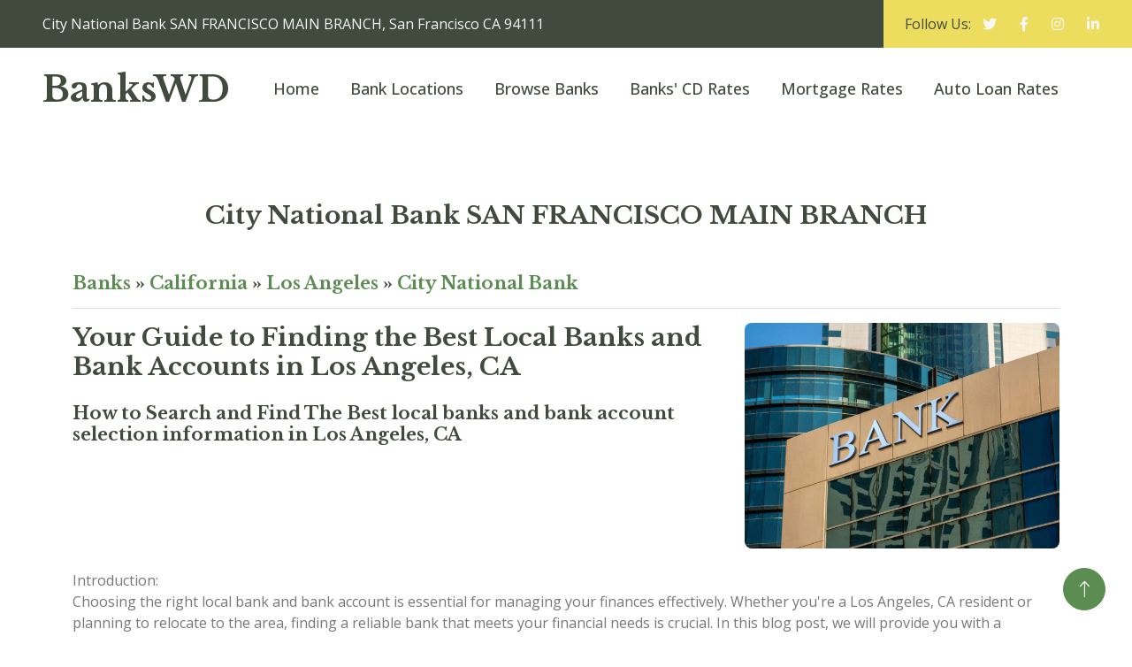

--- FILE ---
content_type: text/html; charset=UTF-8
request_url: https://www.bankswd.com/california/los-angeles-banks/city-national-bank_17281/17149.html
body_size: 7081
content:
<!DOCTYPE html>
<html lang="en">

<head>
    <!-- ** Site Info ** -->
    <meta charset="utf-8">
    <title>City National Bank SAN FRANCISCO MAIN BRANCH, San Francisco CA 94111</title>
	<meta name="description" content="City National Bank SAN FRANCISCO MAIN BRANCH, City National Bank in San Francisco CA 94111, City National Bank SAN FRANCISCO MAIN BRANCH at 150 California St San Francisco California CA 94111"/>
	<meta name="keywords" content="City National Bank SAN FRANCISCO MAIN BRANCH, City National Bank in San Francisco, City National Bank in San Francisco CA, City National Bank CA 94111" />
    <meta name="robots" content="index, follow">

    <!-- ** Mobile Specific Metas ** -->
    <meta http-equiv="X-UA-Compatible" content="IE=edge">
    <meta name="viewport" content="width=device-width, initial-scale=1.0, maximum-scale=5.0">
    <meta name="author" content="BANKSWD.COM" />
    <meta name="generator" content="bankswd.com v9.0">
    
    <!-- theme meta -->
    <meta name="theme-name" content="banks" />

    <!-- favicon -->
    <link href="/img/favicon.png" rel="shortcut icon">

    <!-- Google Web Fonts -->
    <link rel="preconnect" href="https://fonts.googleapis.com">
    <link rel="preconnect" href="https://fonts.gstatic.com" crossorigin>
    <link href="https://fonts.googleapis.com/css2?family=Libre+Baskerville:wght@700&family=Open+Sans:wght@400;500;600&display=swap" rel="stylesheet">   

    <!-- Icon Font Stylesheet -->
    <link href="https://cdnjs.cloudflare.com/ajax/libs/font-awesome/5.10.0/css/all.min.css" rel="stylesheet">
    <link href="https://cdn.jsdelivr.net/npm/bootstrap-icons@1.4.1/font/bootstrap-icons.css" rel="stylesheet">

    <!-- Libraries Stylesheet -->
    <link href="/lib/animate/animate.min.css" rel="stylesheet">
    <link href="/lib/owlcarousel/assets/owl.carousel.min.css" rel="stylesheet">
    <link href="/lib/lightbox/css/lightbox.min.css" rel="stylesheet">

    <!-- Customized Bootstrap Stylesheet -->
    <link href="/css/bootstrap.min.css" rel="stylesheet">

    <!-- Template Stylesheet -->
    <link href="/css/style.css" rel="stylesheet">
    <link href="/css/extended.css" rel="stylesheet">
</head>

<body>
    <!-- Topbar Start -->
    <div class="container-fluid bg-dark px-0">
        <div class="row g-0 d-none d-lg-flex">
            <div class="col-lg-9 ps-5 text-start">
                <div class="h-100 d-inline-flex align-items-center text-light">
                    <span>City National Bank SAN FRANCISCO MAIN BRANCH, San Francisco CA 94111</span>
                </div>
            </div>
            <div class="col-lg-3 text-end">
                <div class="h-100 bg-secondary d-inline-flex align-items-center text-dark py-2 px-4">
                    <span>Follow Us:</span>
                    <a class="btn btn-link text-light" target="_blank" href="https://www.twitter.com/share?url=https://www.bankswd.com/california/los-angeles-banks/city-national-bank_17281/17149.html"><i class="fab fa-twitter"></i></a>
                    <a class="btn btn-link text-light" target="_blank" href="https://www.facebook.com/sharer/sharer.php?u=https://www.bankswd.com/california/los-angeles-banks/city-national-bank_17281/17149.html"><i class="fab fa-facebook-f"></i></a>
                    <a class="btn btn-link text-light" target="_blank" href="https://www.instagram.com/share?url=https://www.bankswd.com/california/los-angeles-banks/city-national-bank_17281/17149.html"><i class="fab fa-instagram"></i></a>
                    <a class="btn btn-link text-light" target="_blank" href="https://www.linkedin.com/shareArticle?url=https://www.bankswd.com/california/los-angeles-banks/city-national-bank_17281/17149.html"><i class="fab fa-linkedin-in"></i></a>
                </div>
            </div>
        </div>
    </div>
    <!-- Topbar End -->

    <!-- Navbar Start -->
    <nav class="navbar navbar-expand-lg bg-white navbar-light sticky-top px-4 px-lg-5">
        <a href="https://www.bankswd.com/" class="navbar-brand d-flex align-items-center">
            <h1 class="m-0">BanksWD</h1>
        </a>
        <button type="button" class="navbar-toggler me-0" data-bs-toggle="collapse" data-bs-target="#navbarCollapse">
            <span class="navbar-toggler-icon"></span>
        </button>
        <div class="collapse navbar-collapse" id="navbarCollapse">
            <div class="navbar-nav ms-auto p-4 p-lg-0">
                <a class="nav-item nav-link" href="/">Home</a>
                <a class="nav-item nav-link" href="/all-bank-locations.html">Bank Locations</a>
                <a class="nav-item nav-link" href="/all-banks.html">Browse Banks</a>
                <a class="nav-item nav-link" href="/cd-rates.html">Banks' CD Rates</a>
                <a class="nav-item nav-link" href="/mortgage-rates.html">Mortgage Rates</a>
                <a class="nav-item nav-link" href="/auto-loan-rates.html">Auto Loan Rates</a>
            </div>
        </div>
    </nav>
    <!-- Navbar End -->
    <div class="container-xxl py-3">
        <div class="container">
            <script async src="//pagead2.googlesyndication.com/pagead/js/adsbygoogle.js"></script>
<ins class="adsbygoogle"
     style="display:block"
     data-ad-format="fluid"
     data-ad-layout-key="-fb+5w+4e-db+86"
     data-ad-client="ca-pub-1078927857458226"
     data-ad-slot="9257487793"></ins>
<script>
     (adsbygoogle = window.adsbygoogle || []).push({});
</script>
        </div>
    </div>        
    <!-- Content Start -->
    <div class="container-xxl py-5">
        <div class="container">
            <div class="col-md-12 text-center mx-auto">
                <h1 class="mb-5 h3"><a class="text-dark" href="https://www.bankswd.com/california/los-angeles-banks/city-national-bank_17281/17149.html">City National Bank SAN FRANCISCO MAIN BRANCH</a></h1>
            </div>
            <div class="row gx-4">
                <div class="col-md-12">
                					<h5 class="font-alt mb-0"><a href="https://www.bankswd.com/">Banks</a> &raquo; <a href="https://www.bankswd.com/california-banks/">California</a>  &raquo; <a href="https://www.bankswd.com/california/los-angeles-banks/">Los Angeles</a> &raquo; <a href="https://www.bankswd.com/california/los-angeles-banks/city-national-bank_17281/">City National Bank</a></h5>
						                <hr class="divider-w mt-10 mb-20">
    	            <p>
					<div class="row"><div class="col-lg-8"><h1 class='h3'>Your Guide to Finding the Best Local Banks and Bank Accounts in Los Angeles, CA</h1><h2 class='h5 pt-3'>How to Search and Find The Best local banks and bank account selection information in Los Angeles, CA</h5></div><div class="col-lg-4"><img class="img-fluid rounded mb-4" src="/img/banks-2.jpg" alt="How do you find local banks?"></div></div><script async src="//pagead2.googlesyndication.com/pagead/js/adsbygoogle.js"></script>
<ins class="adsbygoogle"
     style="display:block"
     data-ad-format="fluid"
     data-ad-layout-key="-fb+5w+4e-db+86"
     data-ad-client="ca-pub-1078927857458226"
     data-ad-slot="9257487793"></ins>
<script>
     (adsbygoogle = window.adsbygoogle || []).push({});
</script>
Introduction:<br>Choosing the right local bank and bank account is essential for managing your finances effectively. Whether you're a Los Angeles, CA resident or planning to relocate to the area, finding a reliable bank that meets your financial needs is crucial. In this blog post, we will provide you with a comprehensive guide on how to search for and select the best local banks and bank accounts in Los Angeles, empowering you to make informed decisions about your financial well-being.<br><br>Conduct Thorough Research:<br>To start your search, conduct thorough research on local banks in Los Angeles. Consider the following strategies:<br><br>a. Online Search: Use search engines to compile a list of banks operating in Los Angeles. Visit their official websites to gather information about their services, account options, branch locations, and customer reviews.<script async src="//pagead2.googlesyndication.com/pagead/js/adsbygoogle.js"></script>
<ins class="adsbygoogle"
     style="display:block"
     data-ad-format="fluid"
     data-ad-layout-key="-fb+5w+4e-db+86"
     data-ad-client="ca-pub-1078927857458226"
     data-ad-slot="9257487793"></ins>
<script>
     (adsbygoogle = window.adsbygoogle || []).push({});
</script>
a. Online Search: Use search engines to compile a list of banks operating in Los Angeles. Visit their official websites to gather information about their services, account options, branch locations, and customer reviews.<br><br>b. Seek Recommendations: Reach out to friends, family, or colleagues living in Los Angeles for their recommendations. Personal referrals can provide valuable insights into the quality of services offered by different banks in the area.<br><br>c. Local Directories: Consult local directories or online platforms that focus on Los Angeles businesses. These resources often include customer ratings and reviews, which can help you assess the reputation and customer satisfaction levels of various banks.<br><br>Evaluate Account Options:<br>Once you have a list of potential banks, evaluate the account options they offer. Consider the following factors:<br><br>a. Checking and Savings Accounts: Assess the types of checking and savings accounts available. Look for features that align with your financial goals, such as low fees, competitive interest rates, convenient access to ATMs, and user-friendly online banking platforms.<br><br>b. Additional Services: Consider if the bank offers additional services such as certificates of deposit (CDs), money market accounts, loans, or credit cards. Having access to a comprehensive range of financial products can cater to your evolving needs.<br><br>c. Fees and Charges: Examine the fee structures associated with each account. Compare monthly maintenance fees, overdraft fees, ATM fees, and any other charges that may impact your banking experience. Choose a bank with transparent and reasonable fee policies.<br><br>Assess Branch and ATM Availability:<br>Consider the accessibility of branch and ATM locations. Evaluate if the bank has conveniently situated branches and ATMs near your home, workplace, or frequented areas in Los Angeles. Easy access to in-person banking services and fee-free ATMs can enhance your banking convenience.<br><br>Review Customer Service and Reputation:<br>Customer service is paramount in a banking relationship. Review customer feedback and ratings to gauge the reputation of each bank. Look for indicators of prompt and helpful customer support, personalized assistance, and efficient problem resolution. A bank with a strong track record of customer satisfaction is more likely to provide a positive banking experience.<br><br>Utilize Online Tools and Comparison Websites:<br>Take advantage of online tools and comparison websites that allow you to compare features, rates, and fees across different banks. These resources can provide an unbiased and comprehensive overview of the banking options available in Los Angeles, helping you make an informed decision.<br><br>Visit and Consult with Shortlisted Banks:<br>Narrow down your options to a shortlist of preferred banks and consider visiting their branches in person. Engage with bank representatives to discuss your financial goals and ask any questions you may have. This will provide an opportunity to assess the professionalism, knowledge, and willingness of the bank's staff to assist you.<br><br>Make an Informed Decision:<br>After gathering all the necessary information, carefully analyze and compare your findings. Consider factors such as account features, convenience, fees, customer service, and reputation. Select the bank that best aligns with your financial goals, values, and preferences.<br><br>Conclusion:<br>Finding the best local bank and bank account in Los Angeles, CA, requires thorough research, evaluation of account options, and consideration of factors like accessibility, fees, customer service, and reputation. By following the steps outlined in this blog post, you can make informed decisions that cater to your financial objectives and provide a solid foundation for managing your finances effectively in Los Angeles. Remember, choosing the right bank is a crucial step towards achieving financial stability and success.<div style="height:20px; clear:both"></div>              <div class="col-sm-12">
				<h4 class="font-alt mb-0"><a href="/california/los-angeles-banks/city-national-bank_17281/locations.html">All Locations</a> | <a href="/california/los-angeles-banks/city-national-bank_17281/locations-by-state-city.html">Locations by State/City</a> | <a href="/california/los-angeles-banks/city-national-bank_17281/locations-by-zip-code.html">Zip Code Search</a>
</h4><br />
					<p></p>

				<h4 class="font-alt mb-0">City National Bank SAN FRANCISCO MAIN BRANCH <br />Branch Address: 150 California St, San Francisco, CA 94111</h4><br />
				<div itemscope itemtype="https://schema.org/BankOrCreditUnion">
				<span itemprop="name">City National Bank</span>

				<div itemprop="address" itemscope itemtype="https://schema.org/PostalAddress">
					<span itemprop="streetAddress">555 S Flower St</span><br>
					<span itemprop="addressLocality">Los Angeles</span>,
					<span itemprop="addressRegion">CA</span> <span itemprop="postalCode">90071</span>
				</div>
				<p><a itemprop="url" href="https://www.bankswd.com/california/los-angeles-banks/city-national-bank_17281/17149.html">https://www.bankswd.com/california/los-angeles-banks/city-national-bank_17281/17149.html</a></p>

				</div>

<p><em>SAN FRANCISCO MAIN BRANCH (FIDC #17149)</em> is one of domestic offices of <em>City National Bank in San Francisco</em>. It was established in 1983-09-12, serving as a <em><b>Full Service Brick and Mortar Office</b></em>, locates at <em>150 California St, San Francisco, CA 94111</em>.</p>
<p>Bank charter class: commercial bank, national (federal) charter and Fed member, supervised by the Office of the Comptroller of the Currency (OCC).</p>
<div style="height:5px; clear:both;"></div>
<h3>City National Bank in San Francisco, California</h3>
<div style="height:10px; clear:both;"></div>
<p class="bd">Metropolitan Statistical Area (MSA): N/A </p>
<p class="bd">Consolidated Metropolitan Statistical Area (CMSA): N/A </p>
<p class="bd">Combined Statistical Area (CSA): N/A </p>
<p class="bd">Core Based Statistical Area (CBSA): N/A </p>
<p class="bd">Core Based Statistical Division (CBSA_DIV): N/A </p>
<div style="height:5px; clear:both;"></div>
<h3>City National Bank CA 94111</h3>
<div style="height:10px; clear:both;"></div>
<p class="bd">Branch Name: SAN FRANCISCO MAIN BRANCH</p>
<p class="bd">Address: 150 California St</p>
<p class="bd">City: San Francisco</p>
<p class="bd">State: California CA</p>
<p class="bd">Zip code: 94111</p>
<p class="bd">County: San Francisco</p>
<p class="bd">FDIC UNINUM: #17149.</p>
<small><em>Data by FIDC (The Federal Deposit Insurance Corporation), last update 2023-11-24</em></small>
<p class="office_nav"><br/><a href="javascript:history.go(-1);">&laquo; Back to previous page</a> | <a href="/california/los-angeles-banks/city-national-bank_17281/locations.html">&circ; Up to Locations &amp; Branches</a></p>
</div>
<div style="height:15px; clear:both"></div>
		
                <div class="col-sm-12">
                    <h4 class="font-alt mb-0">Daily Best Banks' CD Rates</h4>
                </div>
                <div class="col-sm-12">
                    <div style='border:0px solid #ccc;'><table class="table table-striped table-border"><tr bgcolor='#cccccc'><th width='10%'><h6>Program</h6></th><th width='10%'><h6>Rate</h6></th><th width='80%'><h6>Bank</h6></th></tr><tr><td align='left'><h6>1 Yr</h6></td><td><h6>4.52%</h6></td><td><h6>TAB Bank: 4.52%, Min. deposit to open $1,000</h6></td></tr><tr><td align='left'><h6>1 Yr</h6></td><td><h6>4.50%</h6></td><td><h6>Popular Direct: 4.50%, Min. deposit to open $10,000</h6></td></tr><tr><td align='left'><h6>1 Yr</h6></td><td><h6>4.40%</h6></td><td><h6>Limelight Bank: 4.40%, Min. deposit to open $1,000</h6></td></tr><tr><td align='left'><h6>1 Yr</h6></td><td><h6>4.40%</h6></td><td><h6>Live Oak Bank: 4.40%, Min. deposit to open $2,500</h6></td></tr><tr><td align='left'><h6>1 Yr</h6></td><td><h6>4.25%</h6></td><td><h6>Marcus by Goldman Sachs: 4.25%, Min. deposit to open $500</h6></td></tr><tr><td align='left'><h6>1 Yr</h6></td><td><h6>4.25%</h6></td><td><h6>Bank5 Connect: 4.25%, Min. deposit to open $500</h6></td></tr><tr><td align='left'><h6>1 Yr</h6></td><td><h6>4.25%</h6></td><td><h6>Bask Bank: 4.25%, Min. deposit to open $1,000</h6></td></tr><tr><td align='left'><h6>1 Yr</h6></td><td><h6>4.21%</h6></td><td><h6>CIBC Bank USA: 4.21%, Min. deposit to open $1,000</h6></td></tr><tr><td align='left'><h6>1 Yr</h6></td><td><h6>4.20%</h6></td><td><h6>First Internet Bank of Indiana: 4.20%, Min. deposit to open $1,000</h6></td></tr><tr><td align='left'><h6>1 Yr</h6></td><td><h6>4.15%</h6></td><td><h6>Barclays Bank: 4.15%, Min. deposit to open $0</h6></td></tr></table></div><br />                    <p>
                    *CD Rates are subject to change without notice and may vary from bank to bank and branch to branch.  Please contact your local bank for updated bank CD rates.
                    </p>
                </div>
                <div class="col-sm-12">
                    <h3 class="font-alt mb-0">Frequently asked questions (FAQs) related to bank credit cards and credit card offers</h3><hr class="divider-w mt-10 mb-20"><p><i class='fa fa-check text-primary me-3'></i> <a href='/what-is-a-credit-card-pre-authorization/'>What is a credit card pre-authorization?</a></p><p><i class='fa fa-check text-primary me-3'></i> <a href='/what-is-a-credit-card-annual-fee/'>What is a credit card annual fee?</a></p><p><i class='fa fa-check text-primary me-3'></i> <a href='/what-factors-determine-my-eligibility-for-a-credit-card/'>What factors determine my eligibility for a credit card?</a></p><p><i class='fa fa-check text-primary me-3'></i> <a href='/how-do-i-find-the-best-credit-card-offers/'>How do I find the best credit card offers?</a></p><p><i class='fa fa-check text-primary me-3'></i> <a href='/how-can-i-protect-my-credit-card-from-fraud/'>How can I protect my credit card from fraud?</a></p><br><p><i class='fa fa-check text-primary me-3'></i> <a href='/what-is-online-banking/'>Frequently asked questions (FAQs) related to online banking and best savings accounts</a></p><p><i class='fa fa-check text-primary me-3'></i> <a href='/what-is-a-credit-card/'>Frequently asked questions (FAQs) related to bank credit cards and credit card offers</a></p><p><i class='fa fa-check text-primary me-3'></i> <a href='/what-is-a-mortgage-rate/'>Frequently asked questions (FAQs) related to bank mortgage rates</a></p><p><i class='fa fa-check text-primary me-3'></i> <a href='/what-is-a-personal-loan/'>Frequently asked questions (FAQs) regarding personal loans</a></p><p><i class='fa fa-check text-primary me-3'></i> <a href='/how-can-i-find-the-nearest-bank-branch-to-my-location/'>Frequently asked questions (FAQs) for bank branch locations</a></p><p><i class='fa fa-check text-primary me-3'></i> <a href='/how-do-i-download-and-install-the-mobile-banking-app/'>Frequently Asked Questions (FAQs) for Mobile Banking Apps</a></p><br>
                </div>

                </div>
            </div>
        </div>
    </div>
    <!-- Content End -->

    <!-- Footer Start -->
    <div class="container-fluid bg-dark footer mt-5 py-5">
        <div class="container py-5">
            <div class="row g-5">
                <div class="col-lg-3 col-md-6">
                    <h5 class="text-white mb-4">About BanksWD</h5>
                    <p>This page provides information for <b>City National Bank SAN FRANCISCO MAIN BRANCH</b> <b>150 California St San Francisco CA 94111</b>, <b>City National Bank in San Francisco CA</b>, <b>SAN FRANCISCO MAIN BRANCH</b> <b>City National Bank CA 94111</b>, <b>City National Bank in San Francisco California CA 94111</b> <b>City National Bank CA 94111</b></p>
                    <div class="d-flex pt-3">
                        <a class="btn btn-square btn-secondary rounded-circle me-2" target="_blank" href="https://www.twitter.com/share?url=https://www.bankswd.com/california/los-angeles-banks/city-national-bank_17281/17149.html"><i class="fab fa-twitter"></i></a>
                        <a class="btn btn-square btn-secondary rounded-circle me-2" target="_blank" href="https://www.facebook.com/sharer/sharer.php?u=https://www.bankswd.com/california/los-angeles-banks/city-national-bank_17281/17149.html"><i class="fab fa-facebook-f"></i></a>
                        <a class="btn btn-square btn-secondary rounded-circle me-2" target="_blank" href="https://www.youtube.com/"><i class="fab fa-youtube"></i></a>
                        <a class="btn btn-square btn-secondary rounded-circle me-2" target="_blank" href="https://www.linkedin.com/shareArticle?url=https://www.bankswd.com/california/los-angeles-banks/city-national-bank_17281/17149.html"><i class="fab fa-linkedin-in"></i></a>
                    </div>
                </div>
                                <div class="col-lg-3 col-md-6">
                    <h5 class="text-white mb-4">Top Search Banks</h5>
                    <a class="btn btn-link" href="https://www.bankswd.com/virginia/mclean-banks/capital-one_4297/">Capital One Bank</a>
                    <a class="btn btn-link" href="https://www.bankswd.com/ohio/columbus-banks/jpmorgan-chase-bank_628/">Chase</a>
                    <a class="btn btn-link" href="https://www.bankswd.com/north-carolina/charlotte-banks/bank-of-america_3510/">Bank of America</a>
                    <a class="btn btn-link" href="https://www.bankswd.com/south-dakota/sioux-falls-banks/citibank_7213/">Citibank</a>
                    <a class="btn btn-link" href="https://www.bankswd.com/south-dakota/sioux-falls-banks/wells-fargo-bank_3511/">Wells Fargo</a>
                    <a class="btn btn-link" href="https://www.bankswd.com/florida/st-petersburg-banks/usbank_21316/">U.S. Bank</a>
                    <a class="btn btn-link" href="https://www.bankswd.com/pennsylvania/pittsburgh-banks/pnc-bank_6384/">PNC Bank</a>
                    <a class="btn btn-link" href="https://www.bankswd.com/new-york/new-york-banks/the-bank-of-new-york-mellon_639/">Bank of New York</a>
                </div>
                <div class="col-lg-3 col-md-6">
                    <h5 class="text-white mb-4">Popular Banks</h5>
                    <a class="btn btn-link" href="https://www.bankswd.com/utah/draper-banks/synchrony-bank_27314/">Synchrony Bank</a>
                    <a class="btn btn-link" href="https://www.bankswd.com/texas/abilene-banks/citizens-bank_12309/">Citizens Bank</a>
                    <a class="btn btn-link" href="https://www.bankswd.com/utah/sandy-banks/ally-bank_57803/">Ally Bank</a>
                    <a class="btn btn-link" href="https://www.bankswd.com/new-york/new-york-city-banks/barclays-bank-of-new-york_20399/">Barclay's</a>
                    <a class="btn btn-link" href="https://www.bankswd.com/georgia/atlanta-banks/suntrust-bank_867/">SunTrust</a>
                    <a class="btn btn-link" href="https://www.bankswd.com/delaware/wilmington-banks/td-bank_18409/">TD Bank</a>
                    <a class="btn btn-link" href="https://www.bankswd.com/california/arcadia-banks/huntington-bank_22896/">Huntington</a>
                    <a class="btn btn-link" href="https://www.bankswd.com/california/san-francisco-banks/first-republic-bank_59017/">First Republic</a>
                </div>
                <div class="col-lg-3 col-md-6">
                    <h5 class="text-white mb-4">Top Local Banks</h5>
                    <a class="btn btn-link" href="https://www.bankswd.com/california/san-diego-banks/axos-bank_35546/">Netspend (Axos Bank)</a>
                    <a class="btn btn-link" href="https://www.bankswd.com/virginia/tysons-banks/hsbc-bank-usa_57890/">HSBC</a>
                    <a class="btn btn-link" href="https://www.bankswd.com/georgia/columbus-banks/bbt_34780/">BB&T</a>
                    <a class="btn btn-link" href="https://www.bankswd.com/pennsylvania/carnegie-banks/lincoln-savings-bank_20272/">ACORNS (Lincoln Savings)</a>
                    <a class="btn btn-link" href="https://www.bankswd.com/ohio/cincinnati-banks/fifth-third-bank_6672/">Fifth-Third</a>
                    <a class="btn btn-link" href="https://www.bankswd.com/alabama/birmingham-banks/regions-bank_12368/">Regions Bank</a>
                    <a class="btn btn-link" href="https://www.bankswd.com/delaware/wilmington-banks/santander-bank-n-a_29950/">Santander</a>
                    <a class="btn btn-link" href="https://www.bankswd.com/nebraska/omaha-banks/frontier-bank_15545/">Frontier Bank</a>
                </div>
            </div>
        </div>
    </div>
    <!-- Footer End -->


    <!-- Copyright Start -->
    <div class="container-fluid bg-secondary text-body copyright py-4">
        <div class="container">
            <div class="row">
                <div class="col-md-6 text-center text-md-start mb-3 mb-md-0">
                    &copy; 2026 <a class="fw-semi-bold" href="https://www.bankswd.com/">WWW.BANKSWD.COM</a>. All rights reserved.
                </div>
                <div class="col-md-6 text-center text-md-end">
                    Designed By <a class="fw-semi-bold" href="https://htmlcodex.com">HTML Codex</a>
                </div>
            </div>
        </div>
    </div>
    <!-- Copyright End -->


    <!-- Back to Top -->
    <a href="#" class="btn btn-lg btn-primary btn-lg-square rounded-circle back-to-top"><i class="bi bi-arrow-up"></i></a>


    <!-- JavaScript Libraries -->
    <script src="https://code.jquery.com/jquery-3.4.1.min.js"></script>
    <script src="https://cdn.jsdelivr.net/npm/bootstrap@5.0.0/dist/js/bootstrap.bundle.min.js"></script>
    <script src="/lib/wow/wow.min.js"></script>
    <script src="/lib/easing/easing.min.js"></script>
    <script src="/lib/waypoints/waypoints.min.js"></script>
    <script src="/lib/owlcarousel/owl.carousel.min.js"></script>
    <script src="/lib/counterup/counterup.min.js"></script>
    <script src="/lib/parallax/parallax.min.js"></script>
    <script src="/lib/lightbox/js/lightbox.min.js"></script>

    <!-- Template Javascript -->
    <script src="/js/main.js"></script>
<script defer src="https://static.cloudflareinsights.com/beacon.min.js/vcd15cbe7772f49c399c6a5babf22c1241717689176015" integrity="sha512-ZpsOmlRQV6y907TI0dKBHq9Md29nnaEIPlkf84rnaERnq6zvWvPUqr2ft8M1aS28oN72PdrCzSjY4U6VaAw1EQ==" data-cf-beacon='{"version":"2024.11.0","token":"5d59b53041ae47ba9eee32e7bcb35248","r":1,"server_timing":{"name":{"cfCacheStatus":true,"cfEdge":true,"cfExtPri":true,"cfL4":true,"cfOrigin":true,"cfSpeedBrain":true},"location_startswith":null}}' crossorigin="anonymous"></script>
</body>

</html>        


--- FILE ---
content_type: text/html; charset=utf-8
request_url: https://www.google.com/recaptcha/api2/aframe
body_size: 268
content:
<!DOCTYPE HTML><html><head><meta http-equiv="content-type" content="text/html; charset=UTF-8"></head><body><script nonce="W551BO9hQ5hSd4TmL_QGKg">/** Anti-fraud and anti-abuse applications only. See google.com/recaptcha */ try{var clients={'sodar':'https://pagead2.googlesyndication.com/pagead/sodar?'};window.addEventListener("message",function(a){try{if(a.source===window.parent){var b=JSON.parse(a.data);var c=clients[b['id']];if(c){var d=document.createElement('img');d.src=c+b['params']+'&rc='+(localStorage.getItem("rc::a")?sessionStorage.getItem("rc::b"):"");window.document.body.appendChild(d);sessionStorage.setItem("rc::e",parseInt(sessionStorage.getItem("rc::e")||0)+1);localStorage.setItem("rc::h",'1769314584384');}}}catch(b){}});window.parent.postMessage("_grecaptcha_ready", "*");}catch(b){}</script></body></html>

--- FILE ---
content_type: text/css
request_url: https://www.bankswd.com/css/style.css
body_size: 1429
content:
/********** Template CSS **********/
:root {
    --primary: #5B8C51;
    --secondary: #EDDD5E;
    --light: #F7F7F7;
    --dark: #404A3D;
}

.back-to-top {
    position: fixed;
    display: none;
    right: 30px;
    bottom: 30px;
    z-index: 99;
}

.fw-bold {
    font-weight: 700 !important;
}

.fw-medium {
    font-weight: 600 !important;
}

.fw-semi-bold {
    font-weight: 500 !important;
}


/*** Spinner ***/
#spinner {
    opacity: 0;
    visibility: hidden;
    transition: opacity .5s ease-out, visibility 0s linear .5s;
    z-index: 99999;
}

#spinner.show {
    transition: opacity .5s ease-out, visibility 0s linear 0s;
    visibility: visible;
    opacity: 1;
}


/*** Button ***/
.btn {
    transition: .5s;
    font-weight: 500;
}

.btn-primary,
.btn-outline-primary:hover {
    color: var(--light);
}

.btn-secondary,
.btn-outline-secondary:hover {
    color: var(--dark);
}

.btn-square {
    width: 38px;
    height: 38px;
}

.btn-sm-square {
    width: 32px;
    height: 32px;
}

.btn-lg-square {
    width: 48px;
    height: 48px;
}

.btn-square,
.btn-sm-square,
.btn-lg-square {
    padding: 0;
    display: flex;
    align-items: center;
    justify-content: center;
    font-weight: normal;
}


/*** Navbar ***/
.navbar.sticky-top {
    top: -100px;
    transition: .5s;
}

.navbar .navbar-nav .nav-link {
    margin-right: 35px;
    padding: 25px 0;
    color: var(--dark);
    font-size: 18px;
    font-weight: 500;
    outline: none;
}

.navbar .navbar-nav .nav-link:hover,
.navbar .navbar-nav .nav-link.active {
    color: var(--primary);
}

.navbar .dropdown-toggle::after {
    border: none;
    content: "\f107";
    font-family: "Font Awesome 5 Free";
    font-weight: 900;
    vertical-align: middle;
    margin-left: 8px;
}

@media (max-width: 991.98px) {
    .navbar .navbar-nav .nav-link  {
        margin-right: 0;
        padding: 10px 0;
    }

    .navbar .navbar-nav {
        border-top: 1px solid #EEEEEE;
    }
}

@media (min-width: 992px) {
    .navbar .nav-item .dropdown-menu {
        display: block;
        border: none;
        margin-top: 0;
        top: 150%;
        opacity: 0;
        visibility: hidden;
        transition: .5s;
    }

    .navbar .nav-item:hover .dropdown-menu {
        top: 100%;
        visibility: visible;
        transition: .5s;
        opacity: 1;
    }
}


/*** Header ***/
.carousel-caption {
    top: 0;
    left: 0;
    right: 0;
    bottom: 0;
    display: flex;
    align-items: center;
    background: rgba(0, 0, 0, .1);
    z-index: 1;
}

.carousel-control-prev,
.carousel-control-next {
    width: 15%;
}

.carousel-control-prev-icon,
.carousel-control-next-icon {
    width: 3rem;
    height: 3rem;
    border-radius: 3rem;
    background-color: var(--primary);
    border: 10px solid var(--primary);
}

@media (max-width: 768px) {
    #header-carousel .carousel-item {
        position: relative;
        min-height: 450px;
    }
    
    #header-carousel .carousel-item img {
        position: absolute;
        width: 100%;
        height: 100%;
        object-fit: cover;
    }
}

.page-header {
    background: url(../img/banner.jpg) center center no-repeat;
    background-size: cover;
}

.page-header .breadcrumb-item+.breadcrumb-item::before {
    color: var(--light);
}

.page-header .breadcrumb-item,
.page-header .breadcrumb-item a {
    font-size: 18px;
    color: var(--light);
}


/*** Section Title ***/
.section-title {
    position: relative;
    display: inline-block;
    text-transform: uppercase;
    font-weight: 600;
}

.section-title::before {
    position: absolute;
    content: "";
    width: calc(100% + 80px);
    height: 2px;
    top: 5px;
    left: -40px;
    background: var(--primary);
    z-index: -1;
}

.section-title::after {
    position: absolute;
    content: "";
    width: calc(100% + 120px);
    height: 2px;
    bottom: 6px;
    left: -60px;
    background: var(--primary);
    z-index: -1;
}

.section-title.text-start::before {
    width: calc(100% + 40px);
    left: 0;
}

.section-title.text-start::after {
    width: calc(100% + 60px);
    left: 0;
}


/*** About ***/
.about-experience {
    position: absolute;
    width: 100%;
    height: 100%;
    right: -45px;
    bottom: -45px;
    display: flex;
    flex-direction: column;
    align-items: center;
    justify-content: center;
}


/*** Service ***/
.service-item {
    position: relative;
    border-radius: 8px;
    box-shadow: 0 0 45px rgba(0, 0, 0, .07);
}

.service-item .service-img {
    position: absolute;
    width: 100%;
    height: 100%;
    top: 0;
    left: 0;
    border-radius: 8px;
    overflow: hidden;
    z-index: -1;
}

.service-item .service-img img {
    position: absolute;
    width: 100%;
    height: 100%;
    left: 0;
    object-fit: cover;
    border-radius: 10px;
}

.service-item .service-img::before {
    position: absolute;
    content: "";
    width: 100%;
    height: 100%;
    top: 0;
    left: 0;
    background: rgba(0, 0, 0, .5);
    border-radius: 10px;
    z-index: 1;
}

.service-item .service-img::after {
    position: absolute;
    content: "";
    width: 100%;
    height: 100%;
    top: 0;
    left: 0;
    background: #FFFFFF;
    transition: .5s ease-out;
    z-index: 2;
}

.service-item:hover .service-img::after {
    width: 0;
    left: auto;
    right: 0;
}

.service-item .service-text .service-icon {
    width: 140px;
    height: 140px;
    padding: 15px;
    margin-top: -70px;
    margin-bottom: 40px;
    background: #FFFFFF;
    border-radius: 140px;
    overflow: hidden;
    box-shadow: 0 0 60px rgba(0, 0, 0, .1);
}

.service-item .service-text h5,
.service-item .service-text p {
    transition: .5s;
}

.service-item:hover .service-text h5,
.service-item:hover .service-text p {
    color: #FFFFFF;
}

.service-item .service-text .btn {
    color: var(--secondary);
    background: #FFFFFF;
    box-shadow: 0 0 45px rgba(0, 0, 0, .25);
}

.service-item .service-text .btn:hover {
    color: var(--dark);
    background: var(--secondary);
}


/*** Product ***/
.product-item {
    position: relative;
    border-radius: 8px;
    overflow: hidden;
    box-shadow: 0 0 45px rgba(0, 0, 0, .07);
}

.product-item .product-overlay {
    position: absolute;
    width: 100%;
    height: 100%;
    top: 0;
    left: 0;
    display: flex;
    align-items: center;
    justify-content: center;
    background: rgba(0, 0, 0, .5);
    opacity: 0;
    padding-top: 60px;
    transition: .5s;
}

.product-item:hover .product-overlay {
    opacity: 1;
    padding-top: 0;
}


/*** Team ***/
.team-item {
    position: relative;
    text-align: center;
    border-radius: 8px;
    box-shadow: 0 0 45px rgba(0, 0, 0, .07);
}

.team-item .btn {
    border-color: transparent;
    box-shadow: 0 0 45px rgba(0, 0, 0, .2);
}


/*** Testimonial ***/
.testimonial-img {
    position: relative;
    min-height: 400px;
}

.testimonial-img::after {
    position: absolute;
    content: "\f10d";
    font-family: "Font Awesome 5 Free";
    font-weight: 900;
    font-size: 200px;
    color: #EEEEEE;
    top: 50%;
    left: 50%;
    transform: translate(-50%, -50%);
    z-index: -1;
}

.testimonial-img img {
    position: absolute;
    width: 100px;
    height: 100px;
    border-radius: 100px;
}

.testimonial-img img:nth-child(1) {
    top: 0;
    left: 0;
}

.testimonial-img img:nth-child(2) {
    top: 60%;
    left: 20%;
}

.testimonial-img img:nth-child(3) {
    top: 20%;
    left: 60%;
}

.testimonial-img img:nth-child(4) {
    bottom: 0;
    right: 0;
}

.testimonial-img img .animated.pulse {
    animation-duration: 2s;
}

.testimonial-carousel .owl-item img {
    width: 100px;
    height: 100px;
    border-radius: 100px;
}

.testimonial-carousel .owl-nav {
    margin-top: 30px;
    display: flex;
}

.testimonial-carousel .owl-nav .owl-prev,
.testimonial-carousel .owl-nav .owl-next {
    margin-right: 15px;
    width: 45px;
    height: 45px;
    display: flex;
    align-items: center;
    justify-content: center;
    color: var(--secondary);
    border-radius: 45px;
    box-shadow: 0 0 45px rgba(0, 0, 0, .2);
    font-size: 22px;
    transition: .5s;
}

.testimonial-carousel .owl-nav .owl-prev:hover,
.testimonial-carousel .owl-nav .owl-next:hover {
    background: var(--secondary);
    color: var(--dark);
}


/*** Footer ***/
.footer {
    color: #B0B9AE;
}

.footer .btn.btn-link {
    display: block;
    margin-bottom: 5px;
    padding: 0;
    text-align: left;
    color: #B0B9AE;
    font-weight: normal;
    text-transform: capitalize;
    transition: .3s;
}

.footer .btn.btn-link::before {
    position: relative;
    content: "\f105";
    font-family: "Font Awesome 5 Free";
    font-weight: 900;
    margin-right: 10px;
}

.footer .btn.btn-link:hover {
    color: var(--light);
    letter-spacing: 1px;
    box-shadow: none;
}